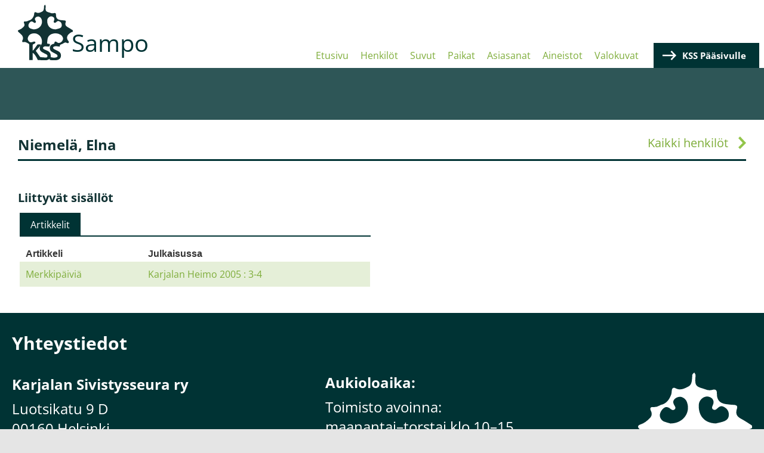

--- FILE ---
content_type: text/html; charset=UTF-8
request_url: https://sampo.karjalansivistysseura.fi/henkilot/niemela-elna
body_size: 3200
content:
<!DOCTYPE html>
<html lang="fi" dir="ltr">
<head>
  <meta charset="utf-8" />
<meta name="Generator" content="Drupal 10 (https://www.drupal.org)" />
<meta name="MobileOptimized" content="width" />
<meta name="HandheldFriendly" content="true" />
<meta name="viewport" content="width=device-width, initial-scale=1.0" />
<link rel="icon" href="/sites/default/files/favicon.ico" type="image/vnd.microsoft.icon" />

    <title>Niemelä, Elna | Sampo</title>
    <link rel="stylesheet" media="all" href="/themes/contrib/stable/css/core/components/progress.module.css?t319py" />
<link rel="stylesheet" media="all" href="/themes/contrib/stable/css/core/components/ajax-progress.module.css?t319py" />
<link rel="stylesheet" media="all" href="/themes/contrib/stable/css/system/components/align.module.css?t319py" />
<link rel="stylesheet" media="all" href="/themes/contrib/stable/css/system/components/fieldgroup.module.css?t319py" />
<link rel="stylesheet" media="all" href="/themes/contrib/stable/css/system/components/container-inline.module.css?t319py" />
<link rel="stylesheet" media="all" href="/themes/contrib/stable/css/system/components/clearfix.module.css?t319py" />
<link rel="stylesheet" media="all" href="/themes/contrib/stable/css/system/components/details.module.css?t319py" />
<link rel="stylesheet" media="all" href="/themes/contrib/stable/css/system/components/hidden.module.css?t319py" />
<link rel="stylesheet" media="all" href="/themes/contrib/stable/css/system/components/item-list.module.css?t319py" />
<link rel="stylesheet" media="all" href="/themes/contrib/stable/css/system/components/js.module.css?t319py" />
<link rel="stylesheet" media="all" href="/themes/contrib/stable/css/system/components/nowrap.module.css?t319py" />
<link rel="stylesheet" media="all" href="/themes/contrib/stable/css/system/components/position-container.module.css?t319py" />
<link rel="stylesheet" media="all" href="/themes/contrib/stable/css/system/components/reset-appearance.module.css?t319py" />
<link rel="stylesheet" media="all" href="/themes/contrib/stable/css/system/components/resize.module.css?t319py" />
<link rel="stylesheet" media="all" href="/themes/contrib/stable/css/system/components/system-status-counter.css?t319py" />
<link rel="stylesheet" media="all" href="/themes/contrib/stable/css/system/components/system-status-report-counters.css?t319py" />
<link rel="stylesheet" media="all" href="/themes/contrib/stable/css/system/components/system-status-report-general-info.css?t319py" />
<link rel="stylesheet" media="all" href="/themes/contrib/stable/css/system/components/tablesort.module.css?t319py" />
<link rel="stylesheet" media="all" href="/modules/contrib/jquery_ui/assets/vendor/jquery.ui/themes/base/core.css?t319py" />
<link rel="stylesheet" media="all" href="/modules/contrib/jquery_ui/assets/vendor/jquery.ui/themes/base/tabs.css?t319py" />
<link rel="stylesheet" media="all" href="/modules/contrib/responsive_menus/styles/responsive_menus_simple/css/responsive_menus_simple.css?t319py" />
<link rel="stylesheet" media="all" href="/modules/contrib/jquery_ui/assets/vendor/jquery.ui/themes/base/accordion.css?t319py" />
<link rel="stylesheet" media="all" href="/themes/contrib/stable/css/views/views.module.css?t319py" />
<link rel="stylesheet" media="all" href="/modules/contrib/jquery_ui/assets/vendor/jquery.ui/themes/base/theme.css?t319py" />
<link rel="stylesheet" media="all" href="/modules/contrib/blocktabs/css/blocktabs.css?t319py" />
<link rel="stylesheet" media="all" href="/themes/contrib/stable/css/core/assets/vendor/normalize-css/normalize.css?t319py" />
<link rel="stylesheet" media="all" href="/themes/contrib/stable/css/core/normalize-fixes.css?t319py" />
<link rel="stylesheet" media="all" href="/themes/contrib/classy/css/components/action-links.css?t319py" />
<link rel="stylesheet" media="all" href="/themes/contrib/classy/css/components/breadcrumb.css?t319py" />
<link rel="stylesheet" media="all" href="/themes/contrib/classy/css/components/button.css?t319py" />
<link rel="stylesheet" media="all" href="/themes/contrib/classy/css/components/collapse-processed.css?t319py" />
<link rel="stylesheet" media="all" href="/themes/contrib/classy/css/components/container-inline.css?t319py" />
<link rel="stylesheet" media="all" href="/themes/contrib/classy/css/components/details.css?t319py" />
<link rel="stylesheet" media="all" href="/themes/contrib/classy/css/components/exposed-filters.css?t319py" />
<link rel="stylesheet" media="all" href="/themes/contrib/classy/css/components/field.css?t319py" />
<link rel="stylesheet" media="all" href="/themes/contrib/classy/css/components/form.css?t319py" />
<link rel="stylesheet" media="all" href="/themes/contrib/classy/css/components/icons.css?t319py" />
<link rel="stylesheet" media="all" href="/themes/contrib/classy/css/components/inline-form.css?t319py" />
<link rel="stylesheet" media="all" href="/themes/contrib/classy/css/components/item-list.css?t319py" />
<link rel="stylesheet" media="all" href="/themes/contrib/classy/css/components/link.css?t319py" />
<link rel="stylesheet" media="all" href="/themes/contrib/classy/css/components/links.css?t319py" />
<link rel="stylesheet" media="all" href="/themes/contrib/classy/css/components/menu.css?t319py" />
<link rel="stylesheet" media="all" href="/themes/contrib/classy/css/components/more-link.css?t319py" />
<link rel="stylesheet" media="all" href="/themes/contrib/classy/css/components/pager.css?t319py" />
<link rel="stylesheet" media="all" href="/themes/contrib/classy/css/components/tabledrag.css?t319py" />
<link rel="stylesheet" media="all" href="/themes/contrib/classy/css/components/tableselect.css?t319py" />
<link rel="stylesheet" media="all" href="/themes/contrib/classy/css/components/tablesort.css?t319py" />
<link rel="stylesheet" media="all" href="/themes/contrib/classy/css/components/tabs.css?t319py" />
<link rel="stylesheet" media="all" href="/themes/contrib/classy/css/components/textarea.css?t319py" />
<link rel="stylesheet" media="all" href="/themes/contrib/classy/css/components/ui-dialog.css?t319py" />
<link rel="stylesheet" media="all" href="/themes/contrib/classy/css/components/messages.css?t319py" />
<link rel="stylesheet" media="all" href="/themes/contrib/classy/css/components/progress.css?t319py" />
<link rel="stylesheet" media="all" href="/themes/custom/sampo/components/block/block--sampo-footer-content-block/dist/block--sampo-footer-content-block.css?t319py" />
<link rel="stylesheet" media="all" href="/themes/custom/sampo/components/_global/dist/style.css?t319py" />
<link rel="stylesheet" media="all" href="/themes/custom/sampo/components/page/dist/page.css?t319py" />
<link rel="stylesheet" media="all" href="/themes/custom/sampo/components/layout/dist/region--content-top.css?t319py" />
<link rel="stylesheet" media="all" href="/themes/custom/sampo/components/layout/dist/region--header.css?t319py" />
<link rel="stylesheet" media="all" href="/themes/custom/sampo/components/taxonomy-term/dist/taxonomy-term--layout.css?t319py" />
<link rel="stylesheet" media="all" href="/themes/custom/sampo/components/views-view/views-view--sampo-related-content/dist/views-view--sampo-related-content.css?t319py" />

      
        </head>
<body class="path-taxonomy">
<a href="#main-content" class="visually-hidden focusable skip-link">
  Hyppää pääsisältöön
</a>

  <div class="dialog-off-canvas-main-canvas" data-off-canvas-main-canvas>
    
<div class="layout-container">

  <header role="banner">
    
  <div class="region region-header">
    <div id="block-sampo-branding">
      <div class="block block-system block-system-branding-block">
  
    
        <a href="/" rel="home" class="site-logo">
      <img src="/themes/custom/sampo/kss-logo.svg" alt="Etusivu" />
    </a>
        <div class="site-name">
      <a href="/" rel="home">Sampo</a>
    </div>
    </div>

    </div>
    <div class="header-right">
      <div id="block-sampo-main-menu">
        <nav role="navigation" aria-labelledby="-menu" class="block block-menu navigation menu--main">
      
  <h2 id="-menu"></h2>
  

        
              <ul class="menu">
                    <li class="menu-item">
        <a href="/" data-drupal-link-system-path="&lt;front&gt;">Etusivu</a>
              </li>
                <li class="menu-item">
        <a href="/henkilot/hakemisto" data-drupal-link-system-path="henkilot/hakemisto">Henkilöt</a>
              </li>
                <li class="menu-item">
        <a href="/suvut/hakemisto" data-drupal-link-system-path="suvut/hakemisto">Suvut</a>
              </li>
                <li class="menu-item">
        <a href="/paikat/hakemisto" data-drupal-link-system-path="paikat/hakemisto">Paikat</a>
              </li>
                <li class="menu-item">
        <a href="/asiasanat/hakemisto" data-drupal-link-system-path="asiasanat/hakemisto">Asiasanat</a>
              </li>
                <li class="menu-item">
        <a href="/aineistot/hakemisto" data-drupal-link-system-path="aineistot/hakemisto">Aineistot</a>
              </li>
                <li class="menu-item">
        <a href="/valokuvat/hakemisto" data-drupal-link-system-path="valokuvat/hakemisto">Valokuvat</a>
              </li>
        </ul>
  


  </nav>

      </div>
      <div id="block-kssmainpagelink">
        
            <div class="clearfix text-formatted field field--name-body field--type-text-with-summary field--label-hidden field__item"><p><a href="https://karjalansivistysseura.fi" target="_blank">KSS Pääsivulle</a></p>
</div>
      
      </div>
    </div>
  </div>

  </header>

  
  

  

  

  

  <main role="main">
    <a id="main-content" tabindex="-1"></a>          <div class="header-bottom"></div>
        <div class="layout-content">
              
  <div class="region region-content-top">
    <div data-drupal-messages-fallback class="hidden"></div>

  </div>

            <div class="main-content">
                <div class="main-content__main">
            <div class="region region-content">
    <div id="block-sampo-content" class="block block-system block-system-main-block">
  
    
      





<div id="taxonomy-term-2736" class="taxonomy-term vocabulary-persons">
  
    
  <div class="term-heading">
    <h1>Niemelä, Elna</h1>
    <a href="/henkilot/hakemisto" class="go-back-link">Kaikki henkilöt</a>
  </div>
  <div class="term-content divided__container">
    <div class="term-content__left">
      
              <div class="related-content-tabs">
          <h3>Liittyvät sisällöt</h3>
            <div id="block-2736" class="block block-blocktabs block-blocktabs-blockrelated-content-tabs">
  
    
      
<div id="blocktabs-related_content_tabs" class="blocktabs click default">
<ul>
<li><a href="#blocktabs-related_content_tabs--50">Artikkelit</a></li>
</ul>

<div id="blocktabs-related_content_tabs--50"><div class="views-element-container">
  

<div class="view view-sampo-related-content view-id-sampo_related_content view-display-id-related_articles js-view-dom-id-d3fde9834279c9a7de44e54a320a9099013f053668a65d9349230095958d56c7">
  
    
      
      <div class="view-content">
      <table class="views-table views-view-table cols-2">
        <thead>
      <tr>
                                                  <th id="view-title-table-column" class="views-field views-field-title" scope="col">Artikkeli</th>
                                                  <th id="view-field-in-publication-table-column" class="views-field views-field-field-in-publication" scope="col">Julkaisussa</th>
              </tr>
    </thead>
    <tbody>
          <tr>
                                                                                        <td headers="view-title-table-column" class="views-field views-field-title"><a href="/artikkelit/merkkipaivia-23" hreflang="fi">Merkkipäiviä</a>          </td>
                                                                                        <td headers="view-field-in-publication-table-column" class="views-field views-field-field-in-publication"><a href="/julkaisut/karjalan-heimo-2005-3-4" hreflang="fi">Karjalan Heimo 2005 : 3-4</a>          </td>
              </tr>
      </tbody>
</table>

    </div>
  
      
          </div>
</div>
</div>

</div>


  </div>


        </div>
          </div>
    <div class="term-content__right">
      <div id="sidebar-accordion">
        
        
              </div>
    </div>
  </div>
</div>

  </div>

  </div>

        </div>
              </div>
    </div>
    
    
  </main>

  <footer role="contentinfo">
    <div class="footer-container">
                <div class="region region-footer-top">
    
<div id="block-sampofootercontentblock" class="block block-sampo-custom block-sampo-footer-content-block">
  
    
      <div class="sampo-footer-content sampo-footer">
  <div class="sampo-footer__column sampo-footer__column__left">
    <h2>Yhteystiedot</h2>
<h3>Karjalan Sivistysseura ry</h3>
<p>Luotsikatu 9 D<br>00160 Helsinki<br>050 5055531<br>toimisto@karjalansivistysseura.fi<br><a href="https://www.karjalansivistysseura.fi" target="_blank">www.karjalansivistysseura.fi</a></p>

  </div>
  <div class="sampo-footer__column sampo-footer__column__center">
    <h3>Aukioloaika:</h3>
<p>Toimisto avoinna:&nbsp;<br>maanantai–torstai klo 10–15</p>
<p>Toimisto on suljettuna heinäkuussa.<br><br><br><br><br><br><br>&nbsp;</p>

  </div>
  <div class="sampo-footer__column sampo-footer__column__right">
    <img src="https://sampo.karjalansivistysseura.fi/themes/custom/sampo/kss-logo-white.svg" />
  </div>
</div>

  </div>

  </div>

                    
          </div>
  </footer>


</div>
  </div>


<script type="application/json" data-drupal-selector="drupal-settings-json">{"path":{"baseUrl":"\/","pathPrefix":"","currentPath":"taxonomy\/term\/2736","currentPathIsAdmin":false,"isFront":false,"currentLanguage":"fi"},"pluralDelimiter":"\u0003","suppressDeprecationErrors":true,"ajaxPageState":{"libraries":"[base64]","theme":"sampo","theme_token":null},"ajaxTrustedUrl":[],"responsive_menus":[{"toggler_text":"\u2630","selectors":["#block-sampo-main-menu"],"media_size":"1024","media_unit":"px","absolute":1,"disable_mouse_events":0,"remove_attributes":1,"responsive_menus_style":"responsive_menus_simple"}],"views":{"ajax_path":"\/views\/ajax","ajaxViews":{"views_dom_id:d3fde9834279c9a7de44e54a320a9099013f053668a65d9349230095958d56c7":{"view_name":"sampo_related_content","view_display_id":"related_articles","view_args":"2736","view_path":"\/taxonomy\/term\/2736","view_base_path":null,"view_dom_id":"d3fde9834279c9a7de44e54a320a9099013f053668a65d9349230095958d56c7","pager_element":0}}},"user":{"uid":0,"permissionsHash":"5cf7bfd810387ecbb84633ff0fd6c626a9c7c8ebc809ae0a7e549f70635bb373"}}</script>
<script src="/core/assets/vendor/jquery/jquery.min.js?v=3.7.1"></script>
<script src="/core/assets/vendor/once/once.min.js?v=1.0.1"></script>
<script src="/sites/default/files/languages/fi_DeHmbIRd0lF4kGQcmsNok-RP6nZvqEBuYEWw8xIU1Kg.js?t319py"></script>
<script src="/core/misc/drupalSettingsLoader.js?v=10.5.3"></script>
<script src="/core/misc/drupal.js?v=10.5.3"></script>
<script src="/core/misc/drupal.init.js?v=10.5.3"></script>
<script src="/modules/contrib/jquery_ui/assets/vendor/jquery.ui/ui/version-min.js?v=1.13.2"></script>
<script src="/modules/contrib/jquery_ui/assets/vendor/jquery.ui/ui/keycode-min.js?v=1.13.2"></script>
<script src="/modules/contrib/jquery_ui/assets/vendor/jquery.ui/ui/safe-active-element-min.js?v=1.13.2"></script>
<script src="/modules/contrib/jquery_ui/assets/vendor/jquery.ui/ui/unique-id-min.js?v=1.13.2"></script>
<script src="/modules/contrib/jquery_ui/assets/vendor/jquery.ui/ui/widget-min.js?v=1.13.2"></script>
<script src="/modules/contrib/jquery_ui/assets/vendor/jquery.ui/ui/widgets/tabs-min.js?v=1.13.2"></script>
<script src="/modules/contrib/jquery_ui/assets/vendor/jquery.ui/ui/widgets/accordion-min.js?v=1.13.2"></script>
<script src="/core/assets/vendor/tabbable/index.umd.min.js?v=6.2.0"></script>
<script src="/modules/contrib/blocktabs/js/blocktabs.js?v=10.5.3"></script>
<script src="/modules/contrib/responsive_menus/styles/responsive_menus_simple/js/responsive_menus_simple.js?v=10.5.3"></script>
<script src="/core/misc/progress.js?v=10.5.3"></script>
<script src="/core/assets/vendor/loadjs/loadjs.min.js?v=4.3.0"></script>
<script src="/core/misc/debounce.js?v=10.5.3"></script>
<script src="/core/misc/announce.js?v=10.5.3"></script>
<script src="/core/misc/message.js?v=10.5.3"></script>
<script src="/core/misc/ajax.js?v=10.5.3"></script>
<script src="/themes/contrib/stable/js/ajax.js?v=10.5.3"></script>
<script src="/themes/custom/sampo/components/_global/dist/script.js?v=1.1"></script>
<script src="/themes/custom/sampo/components/taxonomy-term/js/fancyTable.min.js?v=1.1"></script>
<script src="/themes/custom/sampo/components/taxonomy-term/dist/taxonomy-term--layout.js?v=1.1"></script>
<script src="/core/misc/jquery.form.js?v=4.3.0"></script>
<script src="/core/modules/views/js/base.js?v=10.5.3"></script>
<script src="/core/modules/views/js/ajax_view.js?v=10.5.3"></script>

</body>
</html>


--- FILE ---
content_type: text/css
request_url: https://sampo.karjalansivistysseura.fi/themes/custom/sampo/components/page/dist/page.css?t319py
body_size: 1284
content:
/* Animation definitions */
/* open-sans-regular - latin */
@font-face {
  font-family: "Open Sans";
  font-style: normal;
  font-weight: 400;
  src: url("/themes/custom/sampo/fonts/open-sans-v34-latin-regular.eot"); /* IE9 Compat Modes */
  src: local(""), url("/themes/custom/sampo/fonts/open-sans-v34-latin-regular.eot?#iefix") format("embedded-opentype"), url("/themes/custom/sampo/fonts/open-sans-v34-latin-regular.woff2") format("woff2"), url("/themes/custom/sampo/fonts/open-sans-v34-latin-regular.woff") format("woff"), url("/themes/custom/sampo/fonts/open-sans-v34-latin-regular.ttf") format("truetype"), url("/themes/custom/sampo/fonts/open-sans-v34-latin-regular.svg#OpenSans") format("svg"); /* Legacy iOS */
}
/* open-sans-600 - latin */
@font-face {
  font-family: "Open Sans";
  font-style: normal;
  font-weight: 600;
  src: url("/themes/custom/sampo/fonts/open-sans-v34-latin-600.eot"); /* IE9 Compat Modes */
  src: local(""), url("/themes/custom/sampo/fonts/open-sans-v34-latin-600.eot?#iefix") format("embedded-opentype"), url("/themes/custom/sampo/fonts/open-sans-v34-latin-600.woff2") format("woff2"), url("/themes/custom/sampo/fonts/open-sans-v34-latin-600.woff") format("woff"), url("/themes/custom/sampo/fonts/open-sans-v34-latin-600.ttf") format("truetype"), url("/themes/custom/sampo/fonts/open-sans-v34-latin-600.svg#OpenSans") format("svg"); /* Legacy iOS */
}
/* open-sans-700 - latin */
@font-face {
  font-family: "Open Sans";
  font-style: normal;
  font-weight: 700;
  src: url("/themes/custom/sampo/fonts/open-sans-v34-latin-700.eot"); /* IE9 Compat Modes */
  src: local(""), url("/themes/custom/sampo/fonts/open-sans-v34-latin-700.eot?#iefix") format("embedded-opentype"), url("/themes/custom/sampo/fonts/open-sans-v34-latin-700.woff2") format("woff2"), url("/themes/custom/sampo/fonts/open-sans-v34-latin-700.woff") format("woff"), url("/themes/custom/sampo/fonts/open-sans-v34-latin-700.ttf") format("truetype"), url("/themes/custom/sampo/fonts/open-sans-v34-latin-700.svg#OpenSans") format("svg"); /* Legacy iOS */
}
p {
  font-family: "Open Sans", sans-serif;
}

h1 {
  font-family: "Open Sans", sans-serif;
}
h1.invisible {
  display: none;
}

h2 {
  font-family: "Open Sans", sans-serif;
}

h3 {
  font-family: "Open Sans", sans-serif;
}

h4 {
  font-family: "Open Sans", sans-serif;
}

a {
  font-family: "Open Sans", sans-serif;
  text-decoration: none;
  color: #7EAD3A;
}

/**
 * Node edit tabs
 */
.grow a {
  transition: all 0.05s ease-in-out;
}

.grow a:hover {
  -webkit-transform: scale(1.3);
  -ms-transform: scale(1.3);
  transform: scale(1.3);
}

@media only screen and (min-width: 769px) {
  .block-local-tasks-block {
    -webkit-transform-origin: right;
    -ms-transform-origin: right;
    transform-origin: right;
    transition: opacity, 0.1s;
    position: fixed;
    right: 0;
    top: 150px;
    z-index: 9995;
    opacity: 0.3;
  }
  .block-local-tasks-block .contextual {
    display: none;
  }
  .block-local-tasks-block:hover {
    opacity: 1;
  }
}
.block-local-tasks-block h2 {
  font-size: 12px;
  margin-left: 12px;
  display: inline;
  padding: 5px;
  color: #777;
}

.block-local-tasks-block .tabs ul {
  border-radius: 14px 0 0 14px;
  background-color: rgba(200, 200, 200, 0.4);
  padding: 5px;
  display: block;
  margin-bottom: 20px;
  min-width: 100px;
}

.block-local-tasks-block .tabs a {
  font-family: "Source Sans Pro", "Lucida Grande", Verdana, sans-serif;
  border-radius: 14px;
  display: block;
  font-size: 14px;
  text-align: center;
  color: #fff;
  color: #fff;
  background: #003334;
  padding: 5px 10px;
  margin-bottom: 5px;
  text-decoration: none;
}

.block-local-tasks-block .tabs a:hover {
  background-color: #8b8b8b;
  transition: background-color, 0.1s;
}

.block-local-tasks-block .tabs li {
  list-style: none;
  display: block;
}

.block-local-tasks-block .tabs li.is-active {
  display: none;
}

.block-local-tasks-block .tabs li:last-child a {
  margin-bottom: 0;
}

.block-local-tasks-block .tabs .view a:hover {
  background-color: blue;
}

.block-local-tasks-block .tabs .edit a:hover {
  background-color: green;
}

.block-local-tasks-block .tabs .delete a:hover {
  background-color: red;
}

/* Autocomplete */
.ui-autocomplete.ui-front li.ui-menu-item {
  padding: 6px;
}
.ui-autocomplete.ui-front li.ui-menu-item:hover {
  background: #003334;
}
.ui-autocomplete.ui-front li.ui-menu-item:hover a {
  border: none;
  background: none;
}
.ui-autocomplete.ui-front li.ui-menu-item a:hover {
  background: none;
  border: none;
  text-decoration: none;
}

.header-bottom {
  background: rgba(0, 51, 52, 0.8);
  color: white;
  text-align: center;
  height: 87px;
  margin-bottom: 0;
}

.region-content .node__content.divided__container {
  box-sizing: border-box;
  display: -ms-flexbox;
  display: flex;
  -ms-flex-direction: column;
  flex-direction: column;
}
@media only screen and (min-width: 769px) {
  .region-content .node__content.divided__container {
    box-sizing: border-box;
    display: -ms-flexbox;
    display: flex;
    -ms-flex-direction: row;
    flex-direction: row;
  }
}
.region-content .node__content.divided__container .node-content__left {
  box-sizing: border-box;
  -ms-flex: 0 0 100%;
  flex: 0 0 100%;
  margin-bottom: 1rem;
  padding-bottom: 1rem;
  border-bottom: 1px solid #707070;
}
@media only screen and (min-width: 769px) {
  .region-content .node__content.divided__container .node-content__left {
    box-sizing: border-box;
    -ms-flex: 0 0 50%;
    flex: 0 0 50%;
    padding-right: 1rem;
    margin-bottom: 0;
    padding-bottom: 0;
    border-bottom: none;
  }
}
.region-content .node__content.divided__container .node-content__left > .field {
  margin-bottom: 1rem;
}
.region-content .node__content.divided__container .node-content__right {
  box-sizing: border-box;
  -ms-flex: 0 0 100%;
  flex: 0 0 100%;
}
@media only screen and (min-width: 769px) {
  .region-content .node__content.divided__container .node-content__right {
    box-sizing: border-box;
    -ms-flex: 0 0 50%;
    flex: 0 0 50%;
    padding-left: 1rem;
  }
}
.region-content .node__content.divided__container .node-content__left.col-sm-12, .region-content .node__content.divided__container .node-content__right.col-sm-12 {
  box-sizing: border-box;
  -ms-flex: 0 0 100%;
  flex: 0 0 100%;
}
@media only screen and (max-width: 480px) {
  .region-content .node__content.divided__container .node-content__left.col-sm-6, .region-content .node__content.divided__container .node-content__right.col-sm-6 {
    box-sizing: border-box;
    -ms-flex: 0 0 50%;
    flex: 0 0 50%;
  }
}
@media only screen and (min-width: 769px) {
  .region-content .node__content.divided__container .node-content__left.col-md-4, .region-content .node__content.divided__container .node-content__right.col-md-4 {
    box-sizing: border-box;
    -ms-flex: 0 0 33.3333333333%;
    flex: 0 0 33.3333333333%;
  }
}
@media only screen and (min-width: 769px) {
  .region-content .node__content.divided__container .node-content__left.col-md-6, .region-content .node__content.divided__container .node-content__right.col-md-6 {
    box-sizing: border-box;
    -ms-flex: 0 0 50%;
    flex: 0 0 50%;
  }
}
@media only screen and (min-width: 1340px) {
  .region-content .node__content.divided__container .node-content__left.col-lg-4, .region-content .node__content.divided__container .node-content__right.col-lg-4 {
    box-sizing: border-box;
    -ms-flex: 0 0 33.3333333333%;
    flex: 0 0 33.3333333333%;
  }
}
@media only screen and (min-width: 1340px) {
  .region-content .node__content.divided__container .node-content__left.col-lg-6, .region-content .node__content.divided__container .node-content__right.col-lg-6 {
    box-sizing: border-box;
    -ms-flex: 0 0 50%;
    flex: 0 0 50%;
  }
}
@media only screen and (min-width: 1340px) {
  .region-content .node__content.divided__container .node-content__left.col-lg-8, .region-content .node__content.divided__container .node-content__right.col-lg-8 {
    box-sizing: border-box;
    -ms-flex: 0 0 66.6666666667%;
    flex: 0 0 66.6666666667%;
  }
}
@media only screen and (min-width: 1680px) {
  .region-content .node__content.divided__container .node-content__left.col-xl-3, .region-content .node__content.divided__container .node-content__right.col-xl-3 {
    box-sizing: border-box;
    -ms-flex: 0 0 25%;
    flex: 0 0 25%;
  }
}
@media only screen and (min-width: 1680px) {
  .region-content .node__content.divided__container .node-content__left.col-xl-4, .region-content .node__content.divided__container .node-content__right.col-xl-4 {
    box-sizing: border-box;
    -ms-flex: 0 0 33.3333333333%;
    flex: 0 0 33.3333333333%;
  }
}
@media only screen and (min-width: 1680px) {
  .region-content .node__content.divided__container .node-content__left.col-xl-6, .region-content .node__content.divided__container .node-content__right.col-xl-6 {
    box-sizing: border-box;
    -ms-flex: 0 0 50%;
    flex: 0 0 50%;
  }
}
@media only screen and (min-width: 1680px) {
  .region-content .node__content.divided__container .node-content__left.col-xl-8, .region-content .node__content.divided__container .node-content__right.col-xl-8 {
    box-sizing: border-box;
    -ms-flex: 0 0 66.6666666667%;
    flex: 0 0 66.6666666667%;
  }
}
@media only screen and (min-width: 1680px) {
  .region-content .node__content.divided__container .node-content__left.col-xl-9, .region-content .node__content.divided__container .node-content__right.col-xl-9 {
    box-sizing: border-box;
    -ms-flex: 0 0 75%;
    flex: 0 0 75%;
  }
}
.region-content .term-content.divided__container {
  box-sizing: border-box;
  display: -ms-flexbox;
  display: flex;
}
.region-content .term-content.divided__container .term-content__left {
  box-sizing: border-box;
  -ms-flex: 0 0 50%;
  flex: 0 0 50%;
  padding-right: 1rem;
}
.region-content .term-content.divided__container .term-content__left > .field {
  margin-bottom: 1rem;
}
.region-content .term-content.divided__container .term-content__right {
  box-sizing: border-box;
  -ms-flex: 0 0 50%;
  flex: 0 0 50%;
  padding-left: 1rem;
}

nav.pager {
  margin-top: 2rem;
}
nav.pager .pager__items .pager__item {
  padding: 0;
  display: inline-block;
}
nav.pager .pager__items .pager__item a {
  color: #003334;
  border: 1px solid #003334;
  padding: 10px 14px;
  display: inline-block;
  font-weight: 600;
}
nav.pager .pager__items .pager__item.is-active a {
  background: #7EAD3A;
  color: white;
}
nav.pager .pager__items .pager__item:hover a {
  background: #003334;
  color: white;
}
nav.pager .pager__items .pager__item--first a, nav.pager .pager__items .pager__item--previous a, nav.pager .pager__items .pager__item--next a, nav.pager .pager__items .pager__item--last a {
  border: none;
  color: #7EAD3A;
  font-size: 1.5rem;
}
nav.pager .pager__items .pager__item--first a:hover, nav.pager .pager__items .pager__item--previous a:hover, nav.pager .pager__items .pager__item--next a:hover, nav.pager .pager__items .pager__item--last a:hover {
  background: none;
  color: #003334;
}

.view-places-map-search .views-field-name {
  margin-bottom: 4px;
}
.view-places-map-search .views-field-name a {
  font-weight: 600;
  font-size: 15px;
}
.view-places-map-search .views-field {
  font-size: 0.925rem;
  color: #003334;
  margin-bottom: 3px;
}
.view-places-map-search .views-field .views-label {
  display: inline-block;
  font-weight: 600;
  margin-right: 3px;
}
.view-places-map-search .views-field .field-content {
  display: inline-block;
}

--- FILE ---
content_type: application/javascript
request_url: https://sampo.karjalansivistysseura.fi/modules/contrib/blocktabs/js/blocktabs.js?v=10.5.3
body_size: -39
content:
/**
 * @file
 * blocktabs behaviors.
 */

(function ($, Drupal) {

  'use strict';

  /**
   * Add jquery ui tabs effect.
   *
   * @type {Drupal~behavior}
   *
   * @prop {Drupal~behaviorAttach} attach
   *
   */
  Drupal.behaviors.blocktabs = {
    attach: function (context, settings) {
      $(context).find('div.blocktabs.default, div.blocktabs.vertical').each(function () {
        if ($(this).hasClass('click')) {
          $(this).tabs({
            event: 'click'
          });
        }
        else {
          $(this).tabs({
            event: 'mouseover'
          });
        }
        if ($(this).hasClass('vertical')) {
          $(this).addClass('ui-tabs-vertical ui-helper-clearfix');
          $(this).find('li').removeClass('ui-corner-top').addClass('ui-corner-left');
        }
      });
    }
  };

}(jQuery, Drupal));
